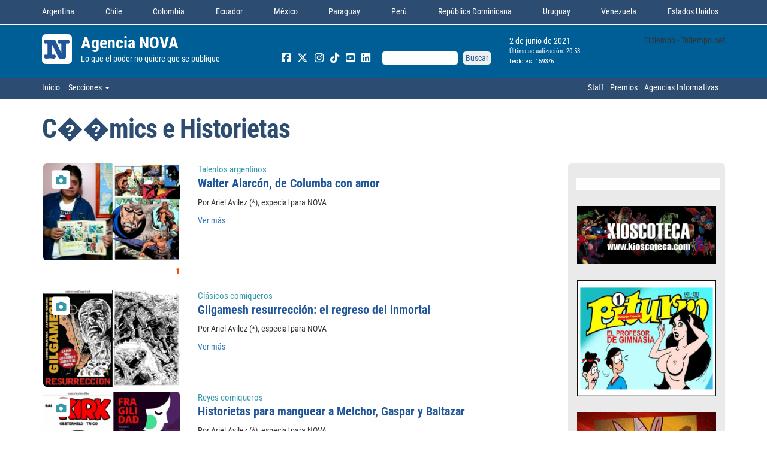

--- FILE ---
content_type: text/html
request_url: https://www.agencianova.com/seccion.asp?s=111&t=C%EF%BF%BD%EF%BF%BDmics%20e%20Historietas&n=2021_6_2
body_size: 53332
content:

<!DOCTYPE html>


<html xmlns="http://www.w3.org/1999/xhtml" lang="es">
<head>
    <meta http-equiv="Content-Type" content="text/html; charset=utf-8" />

    <meta http-equiv="X-UA-Compatible" content="IE=edge" />
    <meta name="viewport" content="width=device-width, initial-scale=1" />

    <link rel="icon" href="https://www.agencianova.com/agencia-nova-noticias.ico" type="image/x-icon" />
    <link rel="shortcut icon" href="https://www.agencianova.com/agencia-nova-noticias.ico" type="image/x-icon" />

    <title>Agencia NOVA</title>

    <!-- Load NovaX Style -->
    <link rel="stylesheet" href="https://www.agencianova.com/estilos/novax2.min.css?ver=20190130a" />

    <!-- Load FontAwesome-->
     <!-- <link href="//maxcdn.bootstrapcdn.com/font-awesome/4.3.0/css/font-awesome.min.css" rel="stylesheet" /> -->
    <link href="/fontawesome/css/all.css?v=2025.03.18" rel="stylesheet" />
    
<!-- Global site tag (gtag.js) - Google Analytics -->
<script async src="https://www.googletagmanager.com/gtag/js?id=UA-132851574-2"></script>
<script>
  window.dataLayer = window.dataLayer || [];
  function gtag(){dataLayer.push(arguments);}
  gtag('js', new Date());

  gtag('config', 'UA-132851574-2');
</script>


</head>
<body>


    <header>
       <div id="fb-root"></div>
<script async defer crossorigin="anonymous" src="https://connect.facebook.net/es_LA/sdk.js#xfbml=1&version=v7.0&appId=231491890347189&autoLogAppEvents=1" nonce="ElXqqxzy"></script>


         <div class="container-fluid visible-xs hidden-sm hidden-md hidden-lg">
            <div class="row" id="encabezado_logo">
                <div class="col-xs-12">

                    <div class="ex-container">
                        <div class="row">
                            <div class="col-xs-2">
                                <a href="https://www.agencianova.com">
                                   <img src="https://www.agencianova.com/novax-imagenes/n_50.gif" class="img-rounded" alt="Lo que el poder no quiere que se publique" /></a>
                                <!--  <img src="logos/agencianova_luto.png" class="img-rounded" alt="Lo que el poder no quiere que se publique" />-->
                            </div>
                          <div class="col-xs-10">
                                <div class="ex-container">


                                    <div class="row">
                                        <div class="col-xs-12">
                                            <h2><a href="https://www.agencianova.com" title="Agencia NOVA">Agencia NOVA</a></h2>
                                        </div>
                                    </div>
                                    <div class="row">
                                        <div class="col-xs-12">
                                            <h3>Lo que el poder no quiere que se publique</h3>
                                        </div>
                                    </div>


                                </div>
                            </div>
                        </div>
                    </div>
                </div>

                <div class="col-xs-12">



                    <div class="fecha" style="float: left">


                        <span id="FechaCorta">

                            19&nbsp;de&nbsp;enero&nbsp;de&nbsp;2026

                        </span>
                        <br />
                        <span class="fecha" style="font-size: 11px; line-height: 20px">Última actualización: 20:53</span>
                        <br />
                        <!--  <iframe id="visitas" style="width:90px; height:16px; border-top:4px; border:0;" scrolling="no"></iframe>   -->
                    </div>

                </div>

                  <div class="col-xs-12" style="padding-top:5px">
                <!-- include file="inc/boton_secciones.asp" -->
                    <span class="dropdown">
    <button class="dropdown-toggle" type="button" id="botonSecciones" data-toggle="dropdown" aria-expanded="true" style="background-color:#005e97">
        Secciones&nbsp;<span class="caret"></span>
    </button>
   <ul class="dropdown-menu menuSecciones" role="menu" aria-labelledby="botonSecciones">
        
        <li role="presentation"><a role="menuitem" tabindex="-1" href="https://www.agencianova.com/seccion.asp?s=1&t=Ciudad de Buenos Aires">Ciudad de Buenos Aires</a></li>
        
        <li role="presentation"><a role="menuitem" tabindex="-1" href="https://www.agencianova.com/seccion.asp?s=111&t=Cómics e Historietas">Cómics e Historietas</a></li>
        
        <li role="presentation"><a role="menuitem" tabindex="-1" href="https://www.agencianova.com/seccion.asp?s=2&t=Correo de Lectores">Correo de Lectores</a></li>
        
        <li role="presentation"><a role="menuitem" tabindex="-1" href="https://www.agencianova.com/seccion.asp?s=6&t=Economía y Empresas">Economía y Empresas</a></li>
        
        <li role="presentation"><a role="menuitem" tabindex="-1" href="https://www.agencianova.com/seccion.asp?s=43&t=Editorial">Editorial</a></li>
        
        <li role="presentation"><a role="menuitem" tabindex="-1" href="https://www.agencianova.com/seccion.asp?s=84&t=Editorial en joda">Editorial en joda</a></li>
        
        <li role="presentation"><a role="menuitem" tabindex="-1" href="https://www.agencianova.com/seccion.asp?s=200&t=El arcón de los recuerdos">El arcón de los recuerdos</a></li>
        
        <li role="presentation"><a role="menuitem" tabindex="-1" href="https://www.agencianova.com/seccion.asp?s=82&t=El columnista invitado">El columnista invitado</a></li>
        
        <li role="presentation"><a role="menuitem" tabindex="-1" href="https://www.agencianova.com/seccion.asp?s=113&t=El Político Enmascarado">El Político Enmascarado</a></li>
        
        <li role="presentation"><a role="menuitem" tabindex="-1" href="https://www.agencianova.com/seccion.asp?s=80&t=Entre periodistas">Entre periodistas</a></li>
        
        <li role="presentation"><a role="menuitem" tabindex="-1" href="https://www.agencianova.com/seccion.asp?s=201&t=Estética y Belleza">Estética y Belleza</a></li>
        
        <li role="presentation"><a role="menuitem" tabindex="-1" href="https://www.agencianova.com/seccion.asp?s=103&t=Gastronomía">Gastronomía</a></li>
        
        <li role="presentation"><a role="menuitem" tabindex="-1" href="https://www.agencianova.com/seccion.asp?s=85&t=Gremiales">Gremiales</a></li>
        
        <li role="presentation"><a role="menuitem" tabindex="-1" href="https://www.agencianova.com/seccion.asp?s=20&t=Humor">Humor</a></li>
        
        <li role="presentation"><a role="menuitem" tabindex="-1" href="https://www.agencianova.com/seccion.asp?s=11&t=Información General">Información General</a></li>
        
        <li role="presentation"><a role="menuitem" tabindex="-1" href="https://www.agencianova.com/seccion.asp?s=10&t=Interior del país">Interior del país</a></li>
        
        <li role="presentation"><a role="menuitem" tabindex="-1" href="https://www.agencianova.com/seccion.asp?s=24&t=Judiciales y Policiales">Judiciales y Policiales</a></li>
        
        <li role="presentation"><a role="menuitem" tabindex="-1" href="https://www.agencianova.com/seccion.asp?s=83&t=La columnista invitada">La columnista invitada</a></li>
        
        <li role="presentation"><a role="menuitem" tabindex="-1" href="https://www.agencianova.com/seccion.asp?s=81&t=La historia viviente">La historia viviente</a></li>
        
        <li role="presentation"><a role="menuitem" tabindex="-1" href="https://www.agencianova.com/seccion.asp?s=22&t=Legislativas">Legislativas</a></li>
        
        <li role="presentation"><a role="menuitem" tabindex="-1" href="https://www.agencianova.com/seccion.asp?s=27&t=Literarias">Literarias</a></li>
        
        <li role="presentation"><a role="menuitem" tabindex="-1" href="https://www.agencianova.com/seccion.asp?s=112&t=Martha Verigua">Martha Verigua</a></li>
        
        <li role="presentation"><a role="menuitem" tabindex="-1" href="https://www.agencianova.com/seccion.asp?s=90&t=Martín Vestiga">Martín Vestiga</a></li>
        
        <li role="presentation"><a role="menuitem" tabindex="-1" href="https://www.agencianova.com/seccion.asp?s=202&t=Mundo LGBT">Mundo LGBT</a></li>
        
        <li role="presentation"><a role="menuitem" tabindex="-1" href="https://www.agencianova.com/seccion.asp?s=101&t=Mundo NOVA">Mundo NOVA</a></li>
        
        <li role="presentation"><a role="menuitem" tabindex="-1" href="https://www.agencianova.com/seccion.asp?s=7&t=NOVA Deportes">NOVA Deportes</a></li>
        
        <li role="presentation"><a role="menuitem" tabindex="-1" href="https://www.agencianova.com/seccion.asp?s=110&t=NOVA Moda">NOVA Moda</a></li>
        
        <li role="presentation"><a role="menuitem" tabindex="-1" href="https://www.agencianova.com/seccion.asp?s=63&t=NOVA Salud">NOVA Salud</a></li>
        
        <li role="presentation"><a role="menuitem" tabindex="-1" href="https://www.agencianova.com/seccion.asp?s=60&t=NOVA Show">NOVA Show</a></li>
        
        <li role="presentation"><a role="menuitem" tabindex="-1" href="https://www.agencianova.com/seccion.asp?s=62&t=NOVA Tecnología">NOVA Tecnología</a></li>
        
        <li role="presentation"><a role="menuitem" tabindex="-1" href="https://www.agencianova.com/seccion.asp?s=3&t=Opinión">Opinión</a></li>
        
        <li role="presentation"><a role="menuitem" tabindex="-1" href="https://www.agencianova.com/seccion.asp?s=71&t=Perfiles Urbanos">Perfiles Urbanos</a></li>
        
        <li role="presentation"><a role="menuitem" tabindex="-1" href="https://www.agencianova.com/seccion.asp?s=4&t=Política">Política</a></li>
        
        <li role="presentation"><a role="menuitem" tabindex="-1" href="https://www.agencianova.com/seccion.asp?s=114&t=Predicciones">Predicciones</a></li>
        
        <li role="presentation"><a role="menuitem" tabindex="-1" href="https://www.agencianova.com/seccion.asp?s=91&t=Preguntas, sólo preguntas">Preguntas, sólo preguntas</a></li>
        
        <li role="presentation"><a role="menuitem" tabindex="-1" href="https://www.agencianova.com/seccion.asp?s=30&t=Provincia de Buenos Aires">Provincia de Buenos Aires</a></li>
        
        <li role="presentation"><a role="menuitem" tabindex="-1" href="https://www.agencianova.com/seccion.asp?s=102&t=Raros peinados nuevos">Raros peinados nuevos</a></li>
        
        <li role="presentation"><a role="menuitem" tabindex="-1" href="https://www.agencianova.com/seccion.asp?s=100&t=Sexo y erotismo">Sexo y erotismo</a></li>
        
        <li role="presentation"><a role="menuitem" tabindex="-1" href="https://www.agencianova.com/seccion.asp?s=95&t=Sucede en las Redes">Sucede en las Redes</a></li>
        
        <li role="presentation"><a role="menuitem" tabindex="-1" href="https://www.agencianova.com/seccion.asp?s=92&t=Versiones fidedignas">Versiones fidedignas</a></li>
        
    </ul>


                </div>
            </div>

        </div>

        <div class="container-fluid">
            <!--
             <div class="row hidden-xs" id="notas_arriba" style="background-color: #FFF">
                <div class="hidden-xs col-sm-12 col-md-12 col-lg-12">
                    <div class="container">
                       
                        <div class="row profile-header">

                            <div class="col-sm-12 col-md-12 col-lg-12">
                           
                            <a href="http://refpa.top/L?tag=d_596171m_97c__[]general[]_d35109_l29253_banner&site=596171&ad=97" target="_blank">
                                    <img src="avisos/First-Deposit_1120x120.gif" style="width: 100%; " /></a>

                          
                            </div>

                        </div>

                    </div>

                </div>
            </div>
            -->
            <div class="hidden-xs visible-sm visible-md visible-lg">
                
<div class="row hidden-sm hidden-xs" style="background-color: #2d4c72;    height: 40px;    padding-top: 9px;    padding-bottom: 6px; margin-bottom:2px">
                <div class="container">

                    <div class="row">
                        <div class="col-md-12">
                           <div style="display: flex; justify-content: space-between;">
                           
                            <div class="menu">
                                <a href="https://www.agencianova.com/" title="Argentina">Argentina</a>
                           
                            </div>

                            
                            <div class="menu">
                                <a href="https://www.novachile.news/" title="Chile">Chile</a>
                           
                            </div>

                            
                            <div class="menu">
                                <a href="https://www.novacolombia.com/" title="Colombia">Colombia</a>
                           
                            </div>

                            
                            <div class="menu">
                                <a href="https://www.novaecuador.news/" title="Ecuador">Ecuador</a>
                           
                            </div>

                            
                            <div class="menu">
                                <a href="https://www.agencianova.com.mx/" title="México">México</a>
                           
                            </div>

                            
                            <div class="menu">
                                <a href="https://www.novaparaguay.com/" title="Paraguay">Paraguay</a>
                           
                            </div>

                            
                            <div class="menu">
                                <a href="https://www.novaperu.info/" title="Perú">Perú</a>
                           
                            </div>

                            
                            <div class="menu">
                                <a href="https://www.novard.info/" title="República Dominicana">República Dominicana</a>
                           
                            </div>

                            
                            <div class="menu">
                                <a href="https://www.novauruguay.com/" title="Uruguay">Uruguay</a>
                           
                            </div>

                            
                            <div class="menu">
                                <a href="https://www.novavenezuela.info/" title="Venezuela">Venezuela</a>
                           
                            </div>

                            
                            <div class="menu">
                                <a href="https://usanova.news/" title="Estados Unidos">Estados Unidos</a>
                           
                            </div>

                            
                           </div>
                        </div>
                        
                    </div>

                </div>


</div>
 
 <div class="row" id="encabezado_logo">
                <div class="col-md-12">
                    <div class="container">

                        <div class="row">

                            <div class="col-md-4">
                                
                                 <div class="ex-container">
                                    <div class="row">
                                        <div class="col-md-2">
                                            <a href="https://www.agencianova.com"><img src="novax-imagenes/n_50.gif" class="img-rounded" alt="Lo que el poder no quiere que se publique" /></a>
                                        </div>
                                        <div class="col-md-10">
                                            <div class="ex-container">


                                                <div class="row">
                                                    <div class="col-md-12">
                                                        <h2><a href="https://www.agencianova.com" title="Agencia NOVA">Agencia NOVA</a></h2>
                                                    </div>
                                                </div>
                                                <div class="row">
                                                    <div class="col-md-12">
                                                        <h3>Lo que el poder no quiere que se publique</h3>
                                                    </div>
                                                </div>


                                            </div>
                                        </div>

                                    <!--      <div class="col-md-12">
                                            <a href="https://www.agencianova.com"><img src="../logos/agencianova_luto.png" alt="Lo que el poder no quiere que se publique" /></a>
                                        </div>-->

                                    </div>
                                </div>
                            </div>
                       

                            <div class="col-md-4" ><!-- style="padding-left:0"-->

                                <div class="redesSociales" ><!-- style="margin-top:0" -->
                                    
<!-- Buscador y Redes Sociales -->
                                    <form action="https://www.agencianova.com/resultados.asp" id="cse-search-box" >
                                   <a href="https://www.facebook.com/AgenciaNOVA" target="_blank"><i class="fab fa-facebook-square fa-lg"></i></a>
                                    <a href="https://www.twitter.com/agencianovaok" target="_blank"><i class="fab fa-x-twitter fa-lg"></i></a>
                                       <a href="https://www.instagram.com/agencianovacom" target="_blank"><i class="fab fa-instagram fa-lg"></i></a>
                                       <a href="https://www.tiktok.com/@agencianova" target="_blank"><i class="fa-brands fa-tiktok fa-lg"></i></a>
                                       <a href="https://www.youtube.com/@agencianova" target="_blank"><i class="fa-brands fa-square-youtube fa-lg"></i></a>
                                      <a href="https://www.linkedin.com/company/agencianova" target="_blank"><i class="fab fa-linkedin fa-lg"></i></a>
                                    <!-- <a href="rsstitulos.xml" target="_blank"><i class="fa fa-rss-square fa-lg"></i></a> -->
                                        
    <input type="hidden" name="cx" value="partner-pub-0626527294030046:ltoqvoqd000" />
    <input type="hidden" name="cof" value="FORID:10" />
    <input type="hidden" name="ie" value="UTF-8" />
    <input type="text" name="q" size="15" style="width:unset!important; background-image:none!important" />
    <input type="submit" name="sa" value="Buscar" />
   
                                        
</form>

<!--<script type="text/javascript" src="https://www.google.com.ar/coop/cse/brand?form=cse-search-box&amp;lang=es"></script>-->
<!--  fin Buscador y Redes Sociales -->




<!--  fin Buscador y Redes Sociales -->


                                </div>
                               </div>

                            <div class="col-md-2">

                                  <div class="fecha" style="float: left">

                                 <!--    <span id="FechaDia">
                                        Miércoles

                                    </span>
                                    <br /> -->
                                    <span id="FechaCorta">

                                        2&nbsp;de&nbsp;junio&nbsp;de&nbsp;2021

                                    </span>
                                      <br />
                                    <span class="fecha" style="font-size:11px; line-height:20px">Última actualización: 20:53</span> 
                                      <br />
                                      <iframe id="visitas" style="width:90px; height:16px; border-top:4px; border:0;" scrolling="no"></iframe>  
                                  </div>
                            </div>
                            <div class="col-md-2">
                                <!-- Load Weather -->
                                <div style="float: right">
                                    <!-- www.TuTiempo.net - Ancho:159px - Alto:50px -->
                                    <div id="TT_yBnjzWFqsnn9MBQKLAVk11k11taKL4S2Lt1dksyIa1j">El tiempo - Tutiempo.net</div>
<script type="text/javascript" src="https://www.tutiempo.net/s-widget/l_yBnjzWFqsnn9MBQKLAVk11k11taKL4S2Lt1dksyIa1j"></script>

                                </div>

                            </div>
                        </div>

                    </div>

                </div>

            </div>

            <div class="row" id="encabezado_secciones">
                <div class="container">

                    <div class="row">
                        <div class="col-md-6">
                            
                            <span class="menu">
                                <a href="https://www.agencianova.com" title="Lo que el poder no quiere que se publique">Inicio</a>

                            </span>
                            
<span class="dropdown">
    <button class="dropdown-toggle" type="button" id="botonSecciones" data-toggle="dropdown" aria-expanded="true">
        Secciones&nbsp;<span class="caret"></span>
    </button>
    <ul class="dropdown-menu menuSecciones" role="menu" aria-labelledby="botonSecciones">
        
        <li role="presentation"><a role="menuitem" tabindex="-1" href="https://www.agencianova.com/seccion.asp?s=1&t=Ciudad de Buenos Aires&n=2021_6_2">Ciudad de Buenos Aires</a></li>
        
        <li role="presentation"><a role="menuitem" tabindex="-1" href="https://www.agencianova.com/seccion.asp?s=111&t=Cómics e Historietas&n=2021_6_2">Cómics e Historietas</a></li>
        
        <li role="presentation"><a role="menuitem" tabindex="-1" href="https://www.agencianova.com/seccion.asp?s=2&t=Correo de Lectores&n=2021_6_2">Correo de Lectores</a></li>
        
        <li role="presentation"><a role="menuitem" tabindex="-1" href="https://www.agencianova.com/seccion.asp?s=206&t=Deportes en el Mundo&n=2021_6_2">Deportes en el Mundo</a></li>
        
        <li role="presentation"><a role="menuitem" tabindex="-1" href="https://www.agencianova.com/seccion.asp?s=6&t=Economía y Empresas&n=2021_6_2">Economía y Empresas</a></li>
        
        <li role="presentation"><a role="menuitem" tabindex="-1" href="https://www.agencianova.com/seccion.asp?s=43&t=Editorial&n=2021_6_2">Editorial</a></li>
        
        <li role="presentation"><a role="menuitem" tabindex="-1" href="https://www.agencianova.com/seccion.asp?s=200&t=El arcón de los recuerdos&n=2021_6_2">El arcón de los recuerdos</a></li>
        
        <li role="presentation"><a role="menuitem" tabindex="-1" href="https://www.agencianova.com/seccion.asp?s=82&t=El columnista invitado&n=2021_6_2">El columnista invitado</a></li>
        
        <li role="presentation"><a role="menuitem" tabindex="-1" href="https://www.agencianova.com/seccion.asp?s=113&t=El Político Enmascarado&n=2021_6_2">El Político Enmascarado</a></li>
        
        <li role="presentation"><a role="menuitem" tabindex="-1" href="https://www.agencianova.com/seccion.asp?s=80&t=Entre periodistas&n=2021_6_2">Entre periodistas</a></li>
        
        <li role="presentation"><a role="menuitem" tabindex="-1" href="https://www.agencianova.com/seccion.asp?s=201&t=Estética y Belleza&n=2021_6_2">Estética y Belleza</a></li>
        
        <li role="presentation"><a role="menuitem" tabindex="-1" href="https://www.agencianova.com/seccion.asp?s=103&t=Gastronomía&n=2021_6_2">Gastronomía</a></li>
        
        <li role="presentation"><a role="menuitem" tabindex="-1" href="https://www.agencianova.com/seccion.asp?s=85&t=Gremiales&n=2021_6_2">Gremiales</a></li>
        
        <li role="presentation"><a role="menuitem" tabindex="-1" href="https://www.agencianova.com/seccion.asp?s=20&t=Humor&n=2021_6_2">Humor</a></li>
        
        <li role="presentation"><a role="menuitem" tabindex="-1" href="https://www.agencianova.com/seccion.asp?s=204&t=Influencers&n=2021_6_2">Influencers</a></li>
        
        <li role="presentation"><a role="menuitem" tabindex="-1" href="https://www.agencianova.com/seccion.asp?s=11&t=Información General&n=2021_6_2">Información General</a></li>
        
        <li role="presentation"><a role="menuitem" tabindex="-1" href="https://www.agencianova.com/seccion.asp?s=10&t=Interior del país&n=2021_6_2">Interior del país</a></li>
        
        <li role="presentation"><a role="menuitem" tabindex="-1" href="https://www.agencianova.com/seccion.asp?s=24&t=Judiciales y Policiales&n=2021_6_2">Judiciales y Policiales</a></li>
        
        <li role="presentation"><a role="menuitem" tabindex="-1" href="https://www.agencianova.com/seccion.asp?s=83&t=La columnista invitada&n=2021_6_2">La columnista invitada</a></li>
        
        <li role="presentation"><a role="menuitem" tabindex="-1" href="https://www.agencianova.com/seccion.asp?s=81&t=La historia viviente&n=2021_6_2">La historia viviente</a></li>
        
        <li role="presentation"><a role="menuitem" tabindex="-1" href="https://www.agencianova.com/seccion.asp?s=22&t=Legislativas&n=2021_6_2">Legislativas</a></li>
        
        <li role="presentation"><a role="menuitem" tabindex="-1" href="https://www.agencianova.com/seccion.asp?s=27&t=Literarias&n=2021_6_2">Literarias</a></li>
        
        <li role="presentation"><a role="menuitem" tabindex="-1" href="https://www.agencianova.com/seccion.asp?s=112&t=Martha Verigua&n=2021_6_2">Martha Verigua</a></li>
        
        <li role="presentation"><a role="menuitem" tabindex="-1" href="https://www.agencianova.com/seccion.asp?s=90&t=Martín Vestiga&n=2021_6_2">Martín Vestiga</a></li>
        
        <li role="presentation"><a role="menuitem" tabindex="-1" href="https://www.agencianova.com/seccion.asp?s=202&t=Mundo LGBT&n=2021_6_2">Mundo LGBT</a></li>
        
        <li role="presentation"><a role="menuitem" tabindex="-1" href="https://www.agencianova.com/seccion.asp?s=101&t=Mundo NOVA&n=2021_6_2">Mundo NOVA</a></li>
        
        <li role="presentation"><a role="menuitem" tabindex="-1" href="https://www.agencianova.com/seccion.asp?s=7&t=NOVA Deportes&n=2021_6_2">NOVA Deportes</a></li>
        
        <li role="presentation"><a role="menuitem" tabindex="-1" href="https://www.agencianova.com/seccion.asp?s=110&t=NOVA Moda&n=2021_6_2">NOVA Moda</a></li>
        
        <li role="presentation"><a role="menuitem" tabindex="-1" href="https://www.agencianova.com/seccion.asp?s=63&t=NOVA Salud&n=2021_6_2">NOVA Salud</a></li>
        
        <li role="presentation"><a role="menuitem" tabindex="-1" href="https://www.agencianova.com/seccion.asp?s=60&t=NOVA Show&n=2021_6_2">NOVA Show</a></li>
        
        <li role="presentation"><a role="menuitem" tabindex="-1" href="https://www.agencianova.com/seccion.asp?s=62&t=NOVA Tecnología&n=2021_6_2">NOVA Tecnología</a></li>
        
        <li role="presentation"><a role="menuitem" tabindex="-1" href="https://www.agencianova.com/seccion.asp?s=205&t=NOVA Turismo&n=2021_6_2">NOVA Turismo</a></li>
        
        <li role="presentation"><a role="menuitem" tabindex="-1" href="https://www.agencianova.com/seccion.asp?s=3&t=Opinión&n=2021_6_2">Opinión</a></li>
        
        <li role="presentation"><a role="menuitem" tabindex="-1" href="https://www.agencianova.com/seccion.asp?s=51&t=Panorama Político Nacional&n=2021_6_2">Panorama Político Nacional</a></li>
        
        <li role="presentation"><a role="menuitem" tabindex="-1" href="https://www.agencianova.com/seccion.asp?s=71&t=Perfiles Urbanos&n=2021_6_2">Perfiles Urbanos</a></li>
        
        <li role="presentation"><a role="menuitem" tabindex="-1" href="https://www.agencianova.com/seccion.asp?s=4&t=Política&n=2021_6_2">Política</a></li>
        
        <li role="presentation"><a role="menuitem" tabindex="-1" href="https://www.agencianova.com/seccion.asp?s=91&t=Preguntas, sólo preguntas&n=2021_6_2">Preguntas, sólo preguntas</a></li>
        
        <li role="presentation"><a role="menuitem" tabindex="-1" href="https://www.agencianova.com/seccion.asp?s=30&t=Provincia de Buenos Aires&n=2021_6_2">Provincia de Buenos Aires</a></li>
        
        <li role="presentation"><a role="menuitem" tabindex="-1" href="https://www.agencianova.com/seccion.asp?s=102&t=Raros peinados nuevos&n=2021_6_2">Raros peinados nuevos</a></li>
        
        <li role="presentation"><a role="menuitem" tabindex="-1" href="https://www.agencianova.com/seccion.asp?s=203&t=Realeza y Jet Set&n=2021_6_2">Realeza y Jet Set</a></li>
        
        <li role="presentation"><a role="menuitem" tabindex="-1" href="https://www.agencianova.com/seccion.asp?s=100&t=Sexo y erotismo&n=2021_6_2">Sexo y erotismo</a></li>
        
        <li role="presentation"><a role="menuitem" tabindex="-1" href="https://www.agencianova.com/seccion.asp?s=160&t=Show internacional&n=2021_6_2">Show internacional</a></li>
        
        <li role="presentation"><a role="menuitem" tabindex="-1" href="https://www.agencianova.com/seccion.asp?s=95&t=Sucede en las Redes&n=2021_6_2">Sucede en las Redes</a></li>
        
        <li role="presentation"><a role="menuitem" tabindex="-1" href="https://www.agencianova.com/seccion.asp?s=92&t=Versiones fidedignas&n=2021_6_2">Versiones fidedignas</a></li>
        
    </ul>
</span>




                        </div>
                        <div class="col-md-6">
                            <div style="float: right">
                                <div style="display: flex; justify-content: space-between; align-items:center" >
    <div class="menu">

        <a href="staff.asp" title="Lo que el poder no quiere que se publique">Staff</a>
    </div>
    <div class="menu">
        <a href="premios.asp" title="Lo que el poder no quiere que se publique">Premios</a>
    </div>
    <div class="menu">
        <a href="agencias.asp" title="Lo que el poder no quiere que se publique">Agencias Informativas</a>

    </div>
</div> 


                                
                            </div>
                        </div>
                    </div>

                </div>


            </div>
            </div>
        </div>
    </header>


    <section id="notas">

        <div class="container">
            <div class="row" style="height: 16px"></div>
            <div class="row">
                <div class="col-md-12">
                    <h1>C��mics e Historietas</h1>
                </div>
            </div>
            <div class="row" style="height: 16px"></div>
            <div class="row">

                <div class="col-xs-12 col-md-8">

                    


                    <div class="row">
                        <!--  profile-header -->
                        
                        <div class="col-md-4">


                            <div style="position: relative; padding-left: 2px">
    <a href="nota.asp?n=2021_3_22&id=96480&id_tiponota=111">
        
        <img src="../imagenes/blankphoto.gif" data-src="https://www.agencianova.com/data/fotos2/9046508_foto1.jpeg" class="lazy img-rounded" style="width: 100%; margin-bottom: 8px" alt="Walter Alarcón, de Columba con amor" /></a><!-- -->

    
    <div style="position: absolute; top: 10px; left: 10px">
        <a href="nota.asp?n=2021_3_22&id=96480&id_tiponota=111">

            <span class="fa-stack fa-lg">
                <i class="fa fa-square fa-stack-2x blanco"></i>
                <i class="fa fa-camera fa-stack-1x camaraGaleria"></i>
            </span>
        </a>
    </div>
    
    <div class="comente">
        
        
        <span class="fa fa-comment-o naranja"></span><strong>&nbsp;1</strong>
        


    </div>
    
</div>




                        </div>
                        <div class="col-md-8" style="padding-bottom: 16px">

                            <span class="volantaSecundaria">Talentos argentinos</span>

                            <a href="nota.asp?n=2021_3_22&id=96480&id_tiponota=111" class="tituloSecundario" title="Walter Alarcón, de Columba con amor">Walter Alarcón, de Columba con amor</a>

                            <p style="text-align: justify">Por Ariel Avilez (*), especial para NOVA</p>
                            <p><a href="nota.asp?n=2021_3_22&id=96480&id_tiponota=111">Ver más</a></p>
                        </div>
                        
                    </div>




                    


                    <div class="row">
                        <!--  profile-header -->
                        
                        <div class="col-md-4">


                            <div style="position: relative; padding-left: 2px">
    <a href="nota.asp?n=2021_1_28&id=94902&id_tiponota=111">
        
        <img src="../imagenes/blankphoto.gif" data-src="https://www.agencianova.com/data/fotos2/156079142_1.jpg" class="lazy img-rounded" style="width: 100%; margin-bottom: 8px" alt="Gilgamesh resurrección: el regreso del inmortal" /></a><!-- -->

    
    <div style="position: absolute; top: 10px; left: 10px">
        <a href="nota.asp?n=2021_1_28&id=94902&id_tiponota=111">

            <span class="fa-stack fa-lg">
                <i class="fa fa-square fa-stack-2x blanco"></i>
                <i class="fa fa-camera fa-stack-1x camaraGaleria"></i>
            </span>
        </a>
    </div>
    
    <div class="comente">
        
        
        <span class="fa fa-comment-o azulClaro"></span>
            


    </div>
    
</div>




                        </div>
                        <div class="col-md-8" style="padding-bottom: 16px">

                            <span class="volantaSecundaria">Clásicos comiqueros</span>

                            <a href="nota.asp?n=2021_1_28&id=94902&id_tiponota=111" class="tituloSecundario" title="Gilgamesh resurrección: el regreso del inmortal">Gilgamesh resurrección: el regreso del inmortal</a>

                            <p style="text-align: justify">Por&nbsp;Ariel Avilez&nbsp;(*), especial para&nbsp;NOVA</p>
                            <p><a href="nota.asp?n=2021_1_28&id=94902&id_tiponota=111">Ver más</a></p>
                        </div>
                        
                    </div>




                    


                    <div class="row">
                        <!--  profile-header -->
                        
                        <div class="col-md-4">


                            <div style="position: relative; padding-left: 2px">
    <a href="nota.asp?n=2021_1_6&id=94319&id_tiponota=111">
        
        <img src="../imagenes/blankphoto.gif" data-src="https://www.agencianova.com/data/fotos2/678920854_ki123.jpeg" class="lazy img-rounded" style="width: 100%; margin-bottom: 8px" alt="Historietas para manguear a Melchor, Gaspar y Baltazar" /></a><!-- -->

    
    <div style="position: absolute; top: 10px; left: 10px">
        <a href="nota.asp?n=2021_1_6&id=94319&id_tiponota=111">

            <span class="fa-stack fa-lg">
                <i class="fa fa-square fa-stack-2x blanco"></i>
                <i class="fa fa-camera fa-stack-1x camaraGaleria"></i>
            </span>
        </a>
    </div>
    
    <div class="comente">
        
        
        <span class="fa fa-comment-o azulClaro"></span>
            


    </div>
    
</div>




                        </div>
                        <div class="col-md-8" style="padding-bottom: 16px">

                            <span class="volantaSecundaria">Reyes comiqueros</span>

                            <a href="nota.asp?n=2021_1_6&id=94319&id_tiponota=111" class="tituloSecundario" title="Historietas para manguear a Melchor, Gaspar y Baltazar">Historietas para manguear a Melchor, Gaspar y Baltazar</a>

                            <p style="text-align: justify">Por Ariel Avilez (*), especial para NOVA</p>
                            <p><a href="nota.asp?n=2021_1_6&id=94319&id_tiponota=111">Ver más</a></p>
                        </div>
                        
                    </div>




                    


                    <div class="row">
                        <!--  profile-header -->
                        
                        <div class="col-md-4">


                            <div style="position: relative; padding-left: 2px">
    <a href="nota.asp?n=2021_1_4&id=94244&id_tiponota=111">
        
        <img src="../imagenes/blankphoto.gif" data-src="https://www.agencianova.com/data/fotos2/251270502_1.jpeg" class="lazy img-rounded" style="width: 100%; margin-bottom: 8px" alt="Daniel O. Müller: de retocador de historietas ajenas a dibujante de Nippur" /></a><!-- -->

    
    <div style="position: absolute; top: 10px; left: 10px">
        <a href="nota.asp?n=2021_1_4&id=94244&id_tiponota=111">

            <span class="fa-stack fa-lg">
                <i class="fa fa-square fa-stack-2x blanco"></i>
                <i class="fa fa-camera fa-stack-1x camaraGaleria"></i>
            </span>
        </a>
    </div>
    
    <div class="comente">
        
        
        <span class="fa fa-comment-o naranja"></span><strong>&nbsp;2</strong>
        


    </div>
    
</div>




                        </div>
                        <div class="col-md-8" style="padding-bottom: 16px">

                            <span class="volantaSecundaria">Entrevista inédita del 2003</span>

                            <a href="nota.asp?n=2021_1_4&id=94244&id_tiponota=111" class="tituloSecundario" title="Daniel O. Müller: de retocador de historietas ajenas a dibujante de Nippur">Daniel O. Müller: de retocador de historietas ajenas a dibujante de Nippur</a>

                            <p style="text-align: justify">Por Ariel Avilez (*), especial para NOVA</p>
                            <p><a href="nota.asp?n=2021_1_4&id=94244&id_tiponota=111">Ver más</a></p>
                        </div>
                        
                    </div>




                    


                    <div class="row">
                        <!--  profile-header -->
                        
                        <div class="col-md-4">


                            <div style="position: relative; padding-left: 2px">
    <a href="nota.asp?n=2020_12_24&id=93997&id_tiponota=111">
        
        <img src="../imagenes/blankphoto.gif" data-src="https://www.agencianova.com/data/fotos2/474460615_comic1.jpg" class="lazy img-rounded" style="width: 100%; margin-bottom: 8px" alt="Historietas para el arbolito" /></a><!-- -->

    
    <div style="position: absolute; top: 10px; left: 10px">
        <a href="nota.asp?n=2020_12_24&id=93997&id_tiponota=111">

            <span class="fa-stack fa-lg">
                <i class="fa fa-square fa-stack-2x blanco"></i>
                <i class="fa fa-camera fa-stack-1x camaraGaleria"></i>
            </span>
        </a>
    </div>
    
    <div class="comente">
        
        
        <span class="fa fa-comment-o azulClaro"></span>
            


    </div>
    
</div>




                        </div>
                        <div class="col-md-8" style="padding-bottom: 16px">

                            <span class="volantaSecundaria">Navidad comiquera</span>

                            <a href="nota.asp?n=2020_12_24&id=93997&id_tiponota=111" class="tituloSecundario" title="Historietas para el arbolito">Historietas para el arbolito</a>

                            <p style="text-align: justify">Por Ariel Avilez (*), especial para NOVA</p>
                            <p><a href="nota.asp?n=2020_12_24&id=93997&id_tiponota=111">Ver más</a></p>
                        </div>
                        
                    </div>




                    
                            
                          
              
                            
                            
                </div>

 <div class="col-md-1 hidden-xs">
 </div>

                <div class="hidden-xs col-md-3">

                    <div id="avisosDerechaContainer">
                       
                        <div id="avisosDerecha">
                          								 
								  <div style="text-align: center;">
                            <div style="background-color: white; width: 240px; margin: 0 auto;">
                                <fb:like-box href="https://www.facebook.com/AgenciaNOVA/" width="240" colorscheme="light" show_faces="true" header="false" stream="false" show_border="true"></fb:like-box>


                            </div>
                        </div>
                        
                        	<div><a href="https://www.kioscoteca.com/" target="_blank"><img src="../avisos/kioscoteca.gif" alt="Kioscoteca" /></a></div>
                        

 
                        	<div><img src="../avisos/piturro.gif" alt="Piturro" /></div>
                        
                       
                   
                        	<div><img src="../avisos/anima_mataburros.gif" alt="Mataburros" /></div>
                         
                     <div><a href="https://www.instagram.com/elregresodepiturro/" target="_blank"><img src="../avisos/piturro.jpg" alt="Piturro" /></a></div>


<!--
                         <div>
                        <div class="tituloOtrosLugares" style="margin-bottom:5px">Twitter</div>
                       <a class="twitter-timeline" data-lang="es" data-width="234" data-height="800" data-theme="light" href="https://twitter.com/NovaSenor/lists/agencia-nova?ref_src=twsrc%5Etfw" data-chrome="noheader">A Twitter List by NovaSenor</a> <script async src="https://platform.twitter.com/widgets.js" charset="utf-8"></script>
                     </div>
-->
                    </div>




                    </div>
                    <!-- 

                  <div id="TitulosOtrasCiudades">
                        <div class="tituloOtrosLugares">NOVA en otras ciudades</div>
                    </div>

                    <div id="TitulosOtrasProvincias">
                        <div class="tituloOtrosLugares">NOVA en otras provincias</div>
                    </div>

                    <div id="TitulosOtrosPaises">
                        <div class="tituloOtrosLugares">NOVA en otros países</div>
                    </div>


                    <div id="TitulosCotorra">
                        <div class="tituloOtrosLugares" style="background-color:black">Humor + Historietas</div>
                    </div>
                        -->
                </div>



            </div>
        </div>
    </section>

    <footer>
       <!--  <div class="container">
            <div class="row">
                <div class="col-md-12">
                    <div class="img-rounded" style="margin-top: 40px; border: 1px solid #1f5599; background-color: #FFEAAF; text-align: center; margin-bottom: 40px; padding-top: 12px; padding-bottom: 12px">
                        <iframe id="piturro" width="985" height="420" style="border: 0;"></iframe>
                    </div>

                </div>
            </div>
        </div>
-->
        
 <div class="container-fluid">
         <div class="row" id="pie_logo">
                <div class="col-md-12">
                    
                    <div class="container">
                                                     <div class="row">

                            <div class="col-md-4">
                                <div class="ex-container">
                                    <div class="row">
                                        <div class="col-md-2">
                                            <a href="https://www.agencianova.com"><img src="novax-imagenes/n_50.gif" class="img-rounded" alt="Lo que el poder no quiere que se publique" /></a>
                                        </div>
                                        <div class="col-md-10">
                                            <div class="ex-container">


                                                <div class="row">
                                                    <div class="col-md-12">
                                                        <h2><a href="https://www.agencianova.com" title="Agencia NOVA">Agencia NOVA</a></h2>
                                                    </div>
                                                </div>
                                                <div class="row">
                                                    <div class="col-md-12">
                                                        <h3>Lo que el poder no quiere que se publique</h3>
                                                    </div>
                                                </div>


                                            </div>
                                        </div>

                                    <!--      <div class="col-md-12">
                                            <a href="https://www.agencianova.com"><img src="../logos/agencianova_luto.png" alt="Lo que el poder no quiere que se publique" /></a>
                                        </div>-->

                                    </div>
                                </div>

                            </div>
                            <div class="col-md-4" style="text-align:center"><!--  style="text-align:right"-->

                          <h4>(c) 2026. Fundada el 14 de Febrero de 1996</h4>
                        <br />
                                <h4>Registro DNDA EX-2024-12824001- -APN-DNDA#MJ<br /><br>
                                    Edición N° 1
                                </h4>
                            </div>

                            <div class="col-md-4"><!-- style="text-align:center"-->

                             <h4>Propietario y Director Responsable: Mario Casalongue</h4>

                            </div>


                            

                        </div>
                        </div>
                    </div>

                </div>
 
            </div>


        <div class="container-fluid">
            <div class="row barraOscuraAbajo" ><!-- style="height: 280px" -->

                 <div class="container">

                    <div class="row">
                        <div class="col-xs-12 col-md-5" style="margin-bottom:20px">
                            
                           <h5><i class="fa-solid fa-location-dot fa-lg"></i>Moreno 1109  10º A entre Lima y Salta</h5>
                           <h5>Ciudad Autónoma de Buenos Aires, Argentina</h5>

                           

                           
                            <h5>&nbsp;</h5>
                            
                           <!-- <h5><i class="fa fa-phone fa-lg"></i>Tel: (011) </h5>-->
                            <h5><i class="fa-brands fa-whatsapp fa-lg"></i>WhatsApp: <br /><a href="https://wa.me/5491121594390" style="color:white">+54 9 11 2159-4390</a> / <a href="https://wa.me/5491127125480"  style="color:white">+54 9 11 2712-5480</a></h5>
                            <h5>&nbsp;</h5>
                            <h5><i class="fa-regular fa-envelope fa-lg"></i>E-mail: noticias@agencianova.com</h5>

                            <div style="margin-top:16px">
                                 <div class="fb-like" data-href="https://www.facebook.com/AgenciaNOVA" data-layout="button_count" data-action="recommend" data-show-faces="false" data-share="false"></div>
                            
                            <div style="margin-top:6px"><a href="https://twitter.com/agencianovaok" class="twitter-follow-button" data-show-count="true" data-lang="es">Seguir a @agencia_NOVA_</a>
<script>!function(d,s,id){var js,fjs=d.getElementsByTagName(s)[0],p=/^http:/.test(d.location)?'http':'https';if(!d.getElementById(id)){js=d.createElement(s);js.id=id;js.src=p+'://platform.twitter.com/widgets.js';fjs.parentNode.insertBefore(js,fjs);}}(document, 'script', 'twitter-wjs');</script>
                            </div>
                               <!--  <div><iframe id="visitas" frameborder="0" scrolling="no" width="2" height="2" src="http://www.agencianova.com/visitas.asp"></iframe></div> -->
                                </div>
                            </div>

                        <div class="col-xs-12 col-md-3" style="text-align:center; padding-top:16px ">
                       <!--    <a href="https://play.google.com/store/apps/details?id=appinventor.ai_rodrigo.Multimedios_NOVA"><img alt="Disponible en Google Play" src="https://play.google.com/intl/en_us/badges/images/generic/es_badge_web_generic.png" style="width:100%"/></a>
                           <h5 style="font-size:11px; line-height:20px">Google Play y el logotipo de Google Play<br />son marcas comerciales de Google Inc.</h5> 
                             <a href="https://play.google.com/store/apps/details?id=appinventor.ai_agencianova3.AgenciaNova&utm_source=global_co&utm_medium=prtnr&utm_content=Mar2515&utm_campaign=PartBadge&pcampaignid=MKT-Other-global-all-co-prtnr-py-PartBadge-Mar2515-1"><img alt="Disponible en Google Play" src="https://play.google.com/intl/en_us/badges/images/generic/es-419_badge_web_generic.png" style="width:100%"/></a>
                            
                            -->
                           

                        </div>
                         <div class="hidden-xs col-md-4" style="text-align:right">

                             <iframe class="lazy" data-src="https://www.agencianova.com/calendario_nova.aspx" id="calendario" width="234" height="230" scrolling="no" frameborder="0" style="margin-bottom:16px; margin-top:16px"></iframe>

                            </div>

                        </div>

                     </div>
            </div>

            <div class="row hidden-xs" id="pie_secciones">
                <div class="container">

                    <div class="row">
                        <div class="col-md-8">

                           <span class="menu"><span class="caret-up"></span><a href="https://www.agencianova.com" title="Lo que el poder no quiere que se publique">Inicio</a></span>
                            <span class="menu"><a href="https://www.agencianova.com/politica_de_privacidad.html">Política de privacidad</a></span>
                        </div>
                        <div class="col-md-4">
                           <div style="display: flex; justify-content: space-between; align-items:center" >
    <div class="menu">

        <a href="staff.asp" title="Lo que el poder no quiere que se publique">Staff</a>
    </div>
    <div class="menu">
        <a href="premios.asp" title="Lo que el poder no quiere que se publique">Premios</a>
    </div>
    <div class="menu">
        <a href="agencias.asp" title="Lo que el poder no quiere que se publique">Agencias Informativas</a>

    </div>
</div> 


                        </div>
                    </div>

                </div>


            </div>
       </div>



    </footer>

    <!-- Load lazyLoad -->
    <script>
    // Set the options to make LazyLoad self-initialize
    window.lazyLoadOptions = {
        elements_selector: ".lazy",
        // ... more custom settings?
    };
    // Listen to the initialization event and get the instance of LazyLoad
    window.addEventListener('LazyLoad::Initialized', function (event) {
        window.lazyLoadInstance = event.detail.instance;
    }, false);
    </script>
    <script async src="https://cdn.jsdelivr.net/npm/vanilla-lazyload@11.0.0/dist/lazyload.min.js"></script>

</body>

<!-- Load jQuery -->
<script src="https://ajax.googleapis.com/ajax/libs/jquery/1.10.2/jquery.min.js"></script>

<!-- Load Bootstrap -->
<script src="//maxcdn.bootstrapcdn.com/bootstrap/3.3.1/js/bootstrap.min.js"></script>


<!-- Load Google Feeds -->
<script type="text/javascript" src="https://www.google.com/jsapi"></script>
<script type="text/javascript">

   // google.load("feeds", "1");

</script>

<!-- Load jFeed -->
<script type="text/javascript" src="https://www.agencianova.com/js/jquery.jfeed.pack.js"></script>

<!-- Load NovaX Scripts -->
<script src="https://www.agencianova.com/js/novax.min.js?v=20190130"></script>

<!-- Load Page Scripts -->
<script src="https://www.agencianova.com/js/index.min.js?v=20190130"></script>


</html>


--- FILE ---
content_type: text/html
request_url: https://www.agencianova.com/visitas.asp
body_size: 795
content:

<!DOCTYPE html PUBLIC "-//W3C//DTD XHTML 1.0 Transitional//EN" "http://www.w3.org/TR/xhtml1/DTD/xhtml1-transitional.dtd">
<html xmlns="http://www.w3.org/1999/xhtml">
<head>
<meta http-equiv="Content-Type" content="text/html; charset=utf-8" />
<title>Documento sin título</title>
<link href='https://fonts.googleapis.com/css?family=Roboto+Condensed' rel='stylesheet' type='text/css'>
<style type="text/css">
.lectores
{     
    font-size: 11px;
    font-family: "Roboto Condensed";
	color:#FFF
}
body {
	margin-left: 0px;
	margin-top: 0px;
	margin-right: 0px;
	margin-bottom: 0px;
}
</style>
</head>

<body bgcolor="#005E97">


  
 
        
  
  <span class="lectores">Lectores:&nbsp;159376</span>

<p>&nbsp;</p>
<p>&nbsp;</p>
<p>&nbsp;</p>
</body>
</html>

--- FILE ---
content_type: text/xml
request_url: https://www.agencianova.com/rss_instante_deportivo.xml?x=40
body_size: 994
content:
<?xml version='1.0' encoding='ISO-8859-1' ?><rss version="2.0"><channel><title>Agencia NOVA</title><link>https://www.agencianova.com</link><description>"Le tengo que responder a esta gente que me demuestra partido a partido un gesto de ...</description><language>en-US</language><item><title>Se emocionó el Muñeco</title><link>https://www.agencianova.com/contenido.asp?t=Instante-Deportivo&amp;id=8421</link><description><![CDATA[<a href="https://www.agencianova.com/contenido.asp?t=Instante-Deportivo&amp;id=8421" target="_blank"><img src="https://www.agencianova.com/data/fotos2/b_732741765_muneco.jpg" /></a>]]></description><guid>842133</guid><author>"Le tengo que responder a esta gente que me demuestra partido a partido un gesto de ...</author><category>"Le tengo que responder a esta gente que me demuestra partido a partido un gesto de ...</category><pubDate>Mon, 19 Jan 2026 08:15:33 -0300</pubDate><lastBuildDate>Mon, 19 Jan 2026 08:15:33 -0300</lastBuildDate></item></channel></rss>

--- FILE ---
content_type: text/xml
request_url: https://www.agencianova.com/rss_humor.xml?x=40
body_size: 2101
content:
<?xml version='1.0' encoding='ISO-8859-1' ?><rss version="2.0"><channel><title>Gemelos... Ni su madre los pudo reconocer</title><link>https://www.agencianova.com</link><description>Noticias de la Argentina y el mundo.</description><language>en-US</language><item><title>No tan distintos</title><link>https://www.agencianova.com/contenido.asp?t=Gemelos&amp;id=0</link><description><![CDATA[<div class="row"><div class="col-xs-5 col-md-5"><img src="https://www.agencianova.com/data/fotos2/732741765_guido.jpeg" style="width:100%" /></div><div class="col-xs-2 col-md-2" style="text-align:center; display: table;  height: 100px;"><span style="display: table-cell;  vertical-align: middle;"><b>=</b></span></div><div class="col-xs-5 col-md-5"><img src="https://www.agencianova.com/data/fotos2/732741765_vecna.jpeg" style="width:100%" /></div></div><div class="row"><div class="col-xs-5 col-md-5">Guido Sardelli, de Airbag</div><div class="col-xs-2 col-md-2"></div><div class="col-xs-5 col-md-5">Jamie Campbell Bower, de "Stranger Things"</div></div><div class="row"><div class="col-xs-5 col-md-5"><img src="https://www.agencianova.com/data/fotos2/91441640_jd1.jpeg" style="width:100%" /></div><div class="col-xs-2 col-md-2" style="text-align:center; display: table;  height: 100px;"><span style="display: table-cell;  vertical-align: middle;"><b>=</b></span></div><div class="col-xs-5 col-md-5"><img src="https://www.agencianova.com/data/fotos2/91441640_Tom-Hanks-2.jpg" style="width:100%" /></div></div><div class="row"><div class="col-xs-5 col-md-5">El nuevo novio de la actriz Julieta Díaz</div><div class="col-xs-2 col-md-2"></div><div class="col-xs-5 col-md-5">El actor Tom Hanks</div></div><div class="row" style="margin-top:15px"><div class="col-xs-12 col-md-12"><a target="_blank" href="https://www.agencianova.com/contenido.asp?t=Gemelos&amp;id=0"><b>Ver más</b></div></div>]]></description><guid></guid><author>Gemelos... Ni su madre los pudo reconocer</author><pubDate>Mon, 19 Jan 2026 00:00:00 -0300</pubDate><lastBuildDate>Mon, 19 Jan 2026 00:00:00 -0300</lastBuildDate></item></channel></rss>

--- FILE ---
content_type: text/xml
request_url: https://www.agencianova.com/rss_vidriera.xml?x=40
body_size: 1000
content:
<?xml version='1.0' encoding='ISO-8859-1' ?><rss version="2.0"><channel><title>Agencia NOVA</title><link>https://www.agencianova.com</link><description>"Es devastador a nivel emocional transitar ese camino. En mi caso, fueron cuatro años. ...</description><language>en-US</language><item><title>Sueño cumplido</title><link>https://www.agencianova.com/contenido.asp?t=Vidriera-Espectaculo&amp;id=7643</link><description><![CDATA[<a href="https://www.agencianova.com/contenido.asp?t=Vidriera-Espectaculo&amp;id=7643" target="_blank"><img src="https://www.agencianova.com/data/fotos2/b_732741765_vanina.jpg" /></a>]]></description><guid>764355</guid><category>"Es devastador a nivel emocional transitar ese camino. En mi caso, fueron cuatro años. ...</category><author>"Es devastador a nivel emocional transitar ese camino. En mi caso, fueron cuatro años. ...</author><pubDate>Mon, 19 Jan 2026 08:10:55 -0300</pubDate><lastBuildDate>Mon, 19 Jan 2026 08:10:55 -0300</lastBuildDate></item></channel></rss>